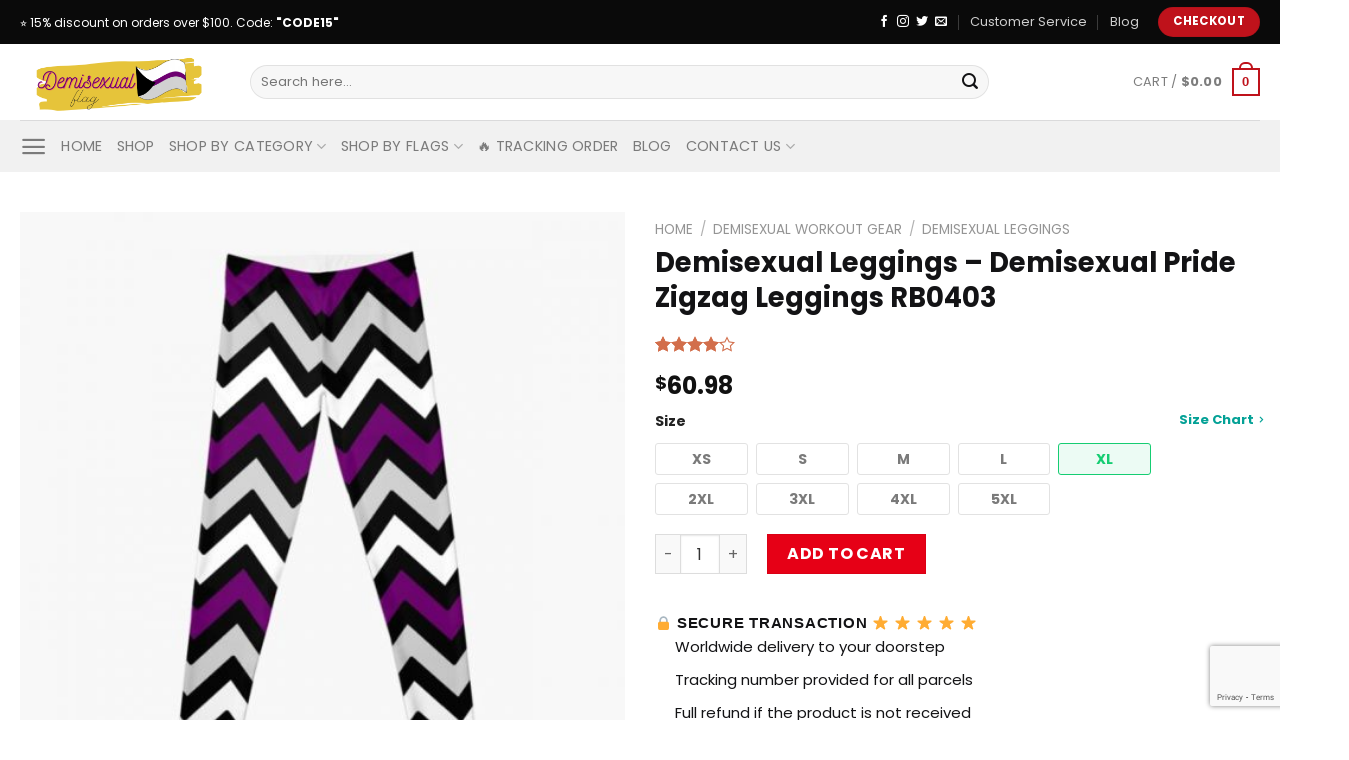

--- FILE ---
content_type: text/html; charset=utf-8
request_url: https://www.google.com/recaptcha/api2/anchor?ar=1&k=6LfUKrMeAAAAACOfhtier8liMJdNC2lbDl44C6si&co=aHR0cHM6Ly9kZW1pc2V4dWFsZmxhZy5jb206NDQz&hl=en&v=naPR4A6FAh-yZLuCX253WaZq&size=invisible&anchor-ms=20000&execute-ms=15000&cb=r53sbk9x1yff
body_size: 44795
content:
<!DOCTYPE HTML><html dir="ltr" lang="en"><head><meta http-equiv="Content-Type" content="text/html; charset=UTF-8">
<meta http-equiv="X-UA-Compatible" content="IE=edge">
<title>reCAPTCHA</title>
<style type="text/css">
/* cyrillic-ext */
@font-face {
  font-family: 'Roboto';
  font-style: normal;
  font-weight: 400;
  src: url(//fonts.gstatic.com/s/roboto/v18/KFOmCnqEu92Fr1Mu72xKKTU1Kvnz.woff2) format('woff2');
  unicode-range: U+0460-052F, U+1C80-1C8A, U+20B4, U+2DE0-2DFF, U+A640-A69F, U+FE2E-FE2F;
}
/* cyrillic */
@font-face {
  font-family: 'Roboto';
  font-style: normal;
  font-weight: 400;
  src: url(//fonts.gstatic.com/s/roboto/v18/KFOmCnqEu92Fr1Mu5mxKKTU1Kvnz.woff2) format('woff2');
  unicode-range: U+0301, U+0400-045F, U+0490-0491, U+04B0-04B1, U+2116;
}
/* greek-ext */
@font-face {
  font-family: 'Roboto';
  font-style: normal;
  font-weight: 400;
  src: url(//fonts.gstatic.com/s/roboto/v18/KFOmCnqEu92Fr1Mu7mxKKTU1Kvnz.woff2) format('woff2');
  unicode-range: U+1F00-1FFF;
}
/* greek */
@font-face {
  font-family: 'Roboto';
  font-style: normal;
  font-weight: 400;
  src: url(//fonts.gstatic.com/s/roboto/v18/KFOmCnqEu92Fr1Mu4WxKKTU1Kvnz.woff2) format('woff2');
  unicode-range: U+0370-0377, U+037A-037F, U+0384-038A, U+038C, U+038E-03A1, U+03A3-03FF;
}
/* vietnamese */
@font-face {
  font-family: 'Roboto';
  font-style: normal;
  font-weight: 400;
  src: url(//fonts.gstatic.com/s/roboto/v18/KFOmCnqEu92Fr1Mu7WxKKTU1Kvnz.woff2) format('woff2');
  unicode-range: U+0102-0103, U+0110-0111, U+0128-0129, U+0168-0169, U+01A0-01A1, U+01AF-01B0, U+0300-0301, U+0303-0304, U+0308-0309, U+0323, U+0329, U+1EA0-1EF9, U+20AB;
}
/* latin-ext */
@font-face {
  font-family: 'Roboto';
  font-style: normal;
  font-weight: 400;
  src: url(//fonts.gstatic.com/s/roboto/v18/KFOmCnqEu92Fr1Mu7GxKKTU1Kvnz.woff2) format('woff2');
  unicode-range: U+0100-02BA, U+02BD-02C5, U+02C7-02CC, U+02CE-02D7, U+02DD-02FF, U+0304, U+0308, U+0329, U+1D00-1DBF, U+1E00-1E9F, U+1EF2-1EFF, U+2020, U+20A0-20AB, U+20AD-20C0, U+2113, U+2C60-2C7F, U+A720-A7FF;
}
/* latin */
@font-face {
  font-family: 'Roboto';
  font-style: normal;
  font-weight: 400;
  src: url(//fonts.gstatic.com/s/roboto/v18/KFOmCnqEu92Fr1Mu4mxKKTU1Kg.woff2) format('woff2');
  unicode-range: U+0000-00FF, U+0131, U+0152-0153, U+02BB-02BC, U+02C6, U+02DA, U+02DC, U+0304, U+0308, U+0329, U+2000-206F, U+20AC, U+2122, U+2191, U+2193, U+2212, U+2215, U+FEFF, U+FFFD;
}
/* cyrillic-ext */
@font-face {
  font-family: 'Roboto';
  font-style: normal;
  font-weight: 500;
  src: url(//fonts.gstatic.com/s/roboto/v18/KFOlCnqEu92Fr1MmEU9fCRc4AMP6lbBP.woff2) format('woff2');
  unicode-range: U+0460-052F, U+1C80-1C8A, U+20B4, U+2DE0-2DFF, U+A640-A69F, U+FE2E-FE2F;
}
/* cyrillic */
@font-face {
  font-family: 'Roboto';
  font-style: normal;
  font-weight: 500;
  src: url(//fonts.gstatic.com/s/roboto/v18/KFOlCnqEu92Fr1MmEU9fABc4AMP6lbBP.woff2) format('woff2');
  unicode-range: U+0301, U+0400-045F, U+0490-0491, U+04B0-04B1, U+2116;
}
/* greek-ext */
@font-face {
  font-family: 'Roboto';
  font-style: normal;
  font-weight: 500;
  src: url(//fonts.gstatic.com/s/roboto/v18/KFOlCnqEu92Fr1MmEU9fCBc4AMP6lbBP.woff2) format('woff2');
  unicode-range: U+1F00-1FFF;
}
/* greek */
@font-face {
  font-family: 'Roboto';
  font-style: normal;
  font-weight: 500;
  src: url(//fonts.gstatic.com/s/roboto/v18/KFOlCnqEu92Fr1MmEU9fBxc4AMP6lbBP.woff2) format('woff2');
  unicode-range: U+0370-0377, U+037A-037F, U+0384-038A, U+038C, U+038E-03A1, U+03A3-03FF;
}
/* vietnamese */
@font-face {
  font-family: 'Roboto';
  font-style: normal;
  font-weight: 500;
  src: url(//fonts.gstatic.com/s/roboto/v18/KFOlCnqEu92Fr1MmEU9fCxc4AMP6lbBP.woff2) format('woff2');
  unicode-range: U+0102-0103, U+0110-0111, U+0128-0129, U+0168-0169, U+01A0-01A1, U+01AF-01B0, U+0300-0301, U+0303-0304, U+0308-0309, U+0323, U+0329, U+1EA0-1EF9, U+20AB;
}
/* latin-ext */
@font-face {
  font-family: 'Roboto';
  font-style: normal;
  font-weight: 500;
  src: url(//fonts.gstatic.com/s/roboto/v18/KFOlCnqEu92Fr1MmEU9fChc4AMP6lbBP.woff2) format('woff2');
  unicode-range: U+0100-02BA, U+02BD-02C5, U+02C7-02CC, U+02CE-02D7, U+02DD-02FF, U+0304, U+0308, U+0329, U+1D00-1DBF, U+1E00-1E9F, U+1EF2-1EFF, U+2020, U+20A0-20AB, U+20AD-20C0, U+2113, U+2C60-2C7F, U+A720-A7FF;
}
/* latin */
@font-face {
  font-family: 'Roboto';
  font-style: normal;
  font-weight: 500;
  src: url(//fonts.gstatic.com/s/roboto/v18/KFOlCnqEu92Fr1MmEU9fBBc4AMP6lQ.woff2) format('woff2');
  unicode-range: U+0000-00FF, U+0131, U+0152-0153, U+02BB-02BC, U+02C6, U+02DA, U+02DC, U+0304, U+0308, U+0329, U+2000-206F, U+20AC, U+2122, U+2191, U+2193, U+2212, U+2215, U+FEFF, U+FFFD;
}
/* cyrillic-ext */
@font-face {
  font-family: 'Roboto';
  font-style: normal;
  font-weight: 900;
  src: url(//fonts.gstatic.com/s/roboto/v18/KFOlCnqEu92Fr1MmYUtfCRc4AMP6lbBP.woff2) format('woff2');
  unicode-range: U+0460-052F, U+1C80-1C8A, U+20B4, U+2DE0-2DFF, U+A640-A69F, U+FE2E-FE2F;
}
/* cyrillic */
@font-face {
  font-family: 'Roboto';
  font-style: normal;
  font-weight: 900;
  src: url(//fonts.gstatic.com/s/roboto/v18/KFOlCnqEu92Fr1MmYUtfABc4AMP6lbBP.woff2) format('woff2');
  unicode-range: U+0301, U+0400-045F, U+0490-0491, U+04B0-04B1, U+2116;
}
/* greek-ext */
@font-face {
  font-family: 'Roboto';
  font-style: normal;
  font-weight: 900;
  src: url(//fonts.gstatic.com/s/roboto/v18/KFOlCnqEu92Fr1MmYUtfCBc4AMP6lbBP.woff2) format('woff2');
  unicode-range: U+1F00-1FFF;
}
/* greek */
@font-face {
  font-family: 'Roboto';
  font-style: normal;
  font-weight: 900;
  src: url(//fonts.gstatic.com/s/roboto/v18/KFOlCnqEu92Fr1MmYUtfBxc4AMP6lbBP.woff2) format('woff2');
  unicode-range: U+0370-0377, U+037A-037F, U+0384-038A, U+038C, U+038E-03A1, U+03A3-03FF;
}
/* vietnamese */
@font-face {
  font-family: 'Roboto';
  font-style: normal;
  font-weight: 900;
  src: url(//fonts.gstatic.com/s/roboto/v18/KFOlCnqEu92Fr1MmYUtfCxc4AMP6lbBP.woff2) format('woff2');
  unicode-range: U+0102-0103, U+0110-0111, U+0128-0129, U+0168-0169, U+01A0-01A1, U+01AF-01B0, U+0300-0301, U+0303-0304, U+0308-0309, U+0323, U+0329, U+1EA0-1EF9, U+20AB;
}
/* latin-ext */
@font-face {
  font-family: 'Roboto';
  font-style: normal;
  font-weight: 900;
  src: url(//fonts.gstatic.com/s/roboto/v18/KFOlCnqEu92Fr1MmYUtfChc4AMP6lbBP.woff2) format('woff2');
  unicode-range: U+0100-02BA, U+02BD-02C5, U+02C7-02CC, U+02CE-02D7, U+02DD-02FF, U+0304, U+0308, U+0329, U+1D00-1DBF, U+1E00-1E9F, U+1EF2-1EFF, U+2020, U+20A0-20AB, U+20AD-20C0, U+2113, U+2C60-2C7F, U+A720-A7FF;
}
/* latin */
@font-face {
  font-family: 'Roboto';
  font-style: normal;
  font-weight: 900;
  src: url(//fonts.gstatic.com/s/roboto/v18/KFOlCnqEu92Fr1MmYUtfBBc4AMP6lQ.woff2) format('woff2');
  unicode-range: U+0000-00FF, U+0131, U+0152-0153, U+02BB-02BC, U+02C6, U+02DA, U+02DC, U+0304, U+0308, U+0329, U+2000-206F, U+20AC, U+2122, U+2191, U+2193, U+2212, U+2215, U+FEFF, U+FFFD;
}

</style>
<link rel="stylesheet" type="text/css" href="https://www.gstatic.com/recaptcha/releases/naPR4A6FAh-yZLuCX253WaZq/styles__ltr.css">
<script nonce="T09oRlC4ddscSTD7Zy6atQ" type="text/javascript">window['__recaptcha_api'] = 'https://www.google.com/recaptcha/api2/';</script>
<script type="text/javascript" src="https://www.gstatic.com/recaptcha/releases/naPR4A6FAh-yZLuCX253WaZq/recaptcha__en.js" nonce="T09oRlC4ddscSTD7Zy6atQ">
      
    </script></head>
<body><div id="rc-anchor-alert" class="rc-anchor-alert"></div>
<input type="hidden" id="recaptcha-token" value="[base64]">
<script type="text/javascript" nonce="T09oRlC4ddscSTD7Zy6atQ">
      recaptcha.anchor.Main.init("[\x22ainput\x22,[\x22bgdata\x22,\x22\x22,\[base64]/TChnLEkpOnEoZyxbZCwyMSxSXSwwKSxJKSxmYWxzZSl9Y2F0Y2goaCl7dSgzNzAsZyk/[base64]/[base64]/[base64]/[base64]/[base64]/[base64]/[base64]/[base64]/[base64]/[base64]/[base64]/[base64]/[base64]\x22,\[base64]\\u003d\x22,\[base64]/Dgy1cKBB0NcKWYMKQO8KXbXUDUcOnwrLCucOFw4ggG8KDLsKNw5DDicO6NMOTw6bDkWF1PcKYSWQ6dsK3woRFTmzDssKVwppMQV5fwrFATMOfwpZMbcOOwrnDvEMGeVcqw5wjwp0YF3c/YMOOYMKSASrDm8OAwrfCvVhbJMKvSFInwq3DmsK/AsKbZsKKwoxwwrLCuhM0wrc3TX/[base64]/CpMKJwp5Nw5rCs8OzYcOZdsK6w5TCgiJHK1fDlBwKwq4Kw6bDjsOmfw5hwrzCoGNxw6jCj8OKD8OlTcKVRAp5w7DDkzrCs3PConF7WcKqw6BsQzEbwrhSfibCqCcKesKCwobCrxFjw7fCgDfCvcO9wqjDiBPDrcK3MMK0w4/CoyPDrsOUwozCnHPClT9QwrYQw4A/[base64]/ChsK0VMO5w78Fw7tkw5JCwpzCscKDwpMgw77CkMKSw6RQwr7Dm8O2wr0PAsOEEMOlV8OnMiNTDDrCisOMBcKCw6XDmMKvw7XCrGkfwozCtjwQBV/Ds1/DonzCkcO1eBbCo8K7GRUvwqbCmMOzwrdoZMKRw4oYw7I0wpUeLwpHQcKLwrR3wqzCim3DlcKFGD/DuiPDu8K9wrVjWGV0GgXCpcKsLcKDQcOqfcOOw7gtwrzDoMOEaMOSwoJkPsOLXlLDlTdhwozCnsOHw6Evw7fCosKqwpsYZMKMScKdEsO+V8OGGzLDuCBcw6Jgwo/DlwZdwrnCvcOjworCrAoraMOYwoQDYkRyw7dEw61KBcKxacKOworDkQc2HsKFCnnCjjcVw7JwZHbCuMKpw7wowq7CicKcBFspwqNwdz1Xwo9fesOuw4dpbsOYwonDsXA2wprDqcOIw7w/[base64]/DszfChMK9UCB4FsOhYcOWw4Bsw5zCiVrCm8OOw4zCvsOpwpcQd2JsYcOpcwfCq8OJBAoCwqo6woHDpcO9w7/CkcOkwrPCkh9Aw4LCisKWwpNawpLDoghawqzDjsKTw6JqwpsoN8KfPMOiw4/[base64]/EDkSw61Ow5fDuMKgByHDp1nCvQIuw7vCmsKRLsK/wrMcw6BgwqrCisKPdcO+Kh/[base64]/CqgNJSQ/Cu2Fbwps0dAfDgk0ywqHDkMO/ez4fw51dwp5yw7gNw7QNc8KNcMOzwr5ywosnaVPDtHEKCMO6woTCkDJvwpgxw7/CiMOSBsOhP8OVAmUiw55nwpXDmMK9I8K7f2MoLsOwJWbDhGfDnTzDmMKQYcKHw4h0FsKLw5fCgWxDwr3CuMOQNcKQwrrCvlHDjGhZwrgEw6o/wrM6woETw6J8asKQUMOHw5nCvMOlLMKFZDjCgisaUsKpwonDn8O7w5hORsOAOcOowrTDqMO7XUJ3wpHDgnvDsMOcOMOowq3CqzrCoTZ5ScOTCi57OMOBwq9VwqEJwq/CuMOpNTFcw4fCn3jDrsKfLSJ8w6LDrQzCp8OZw6HDlwfDmUUNJhbCmTI6XcKvw7zCoCvDscO4NHbCsztndUp4fMK6XW/ClMO6woxOwqQ4w7x0JsK5wrrDp8OCwo/DmGDCpmkRI8KgOsOjH1HDkcOOIQgqa8Ovf25TByDDtsKOw6zDp2nCjcKNwrNUwoMTwrpww5UIZGbDnMOZJcKxOcOBLsKsa8KMwrsuw6xdLzwBEXU2w4HDlnfDtH8ZwonCgsOsYAlaOgTDl8KOBwNYHcK8ahXDrcKfFSoJwrlpwrDCnsOKaW/CrhrDtMK0wq/CrMKgERfCpEnDjTHCg8O0GkHCiUYffkvCvWkTwpTDoMOVbADDlhkmw5jCvMK/[base64]/ChyYww4k3H8O/IWfDsQbDj8KhVX4VGFTCjwARw78dPn8/[base64]/Ch1jCsMKIGTXDjizDgTfCrQLDmyfDpT7DsArDoMK0KsKYGVXDvMOyQ1YGRBpZJibCkH8tZwxUT8Ksw6/DoMOTTMKWYsOCGsOUfw4lVF1Ww4DCkcOPFGJsw4HCo3bCoMO5w63DuUDCsB02w5JdwpYEKMKqwqjCg3cxwrnDr2XCnsKgGcOtw7V9O8K2UgpbIcKIw59Iw6/DrDrDnsO+w73DjsKowqQEwpnCr1XDsMKhKMKqw4vCrcOgwpTCtkjCg1x/UEzCtyojw5UXw6PChjHDu8KXw6/DimcvNMKxw5TDpMKMKsO/wrxdw7vDq8OKw5bDpMOXwqrDlsOiORk5ZSIcw6xvA8K5HsKcQiJkcgdrw43DncOUwpl9wo3DtjUowq0YwqbCjgDCiwE+wozDhgrCpcKfWi1UQBrCpcK4U8O4wq8IV8KkwrbCphLClsKwGcOmHyXDqVcEwojDpn/CkyIlT8K7wofDiATCksOZDMKCUFIWRMOpw6IZBgnDmhTCkXsyPMOmDMOMwq/DjBrDpsOfejXDgSjComNlJMKJwprDgw7ClzzDkF/Dk2TDulvCnjlCAR/CgcKHDsO7wpDDgsOTcC4Hw7XDn8OFwrJuRxUdOsKDwp1+dsOOw7Vqw7vCgcKpB0gzwobCtjsuw5rDg0Nlw5AIwpd/a2jCpcOjw5PCh8KnVSfCiEvCn8KoZsO5wrp7BnTDsVXCvngNEcKmw6JKVsOWLCLCnATDqBdkw5x3AjTDp8KEwrQRwoXDhUTDmnsuMA1mB8OIVTFaw5BOHcOjw6JEwrNWehUAwoYswp/[base64]/[base64]/DrcOOwo91w6PDlsKDIkM3wqB6U8O2RsKSeiHDtgIdw5QBw6nDq8KQCcODWzMUw6jCskFGw73DgMOUwqvCpiMFYQPDisKEw5J/SlBgPcKpOhhwwpZLwqAoQX3DvMOnD8OXwo5zw414wpE/w7Fkwokxw7XCkwrCiGkOIcONCTsNf8OQAcOhDSnCpTEVMkcHIQgbMsK1wo9EwokZw5vDtsKmIsKpBMOMw5jCm8OlKlXDgsKvwr7DjxwKw5pxw6vCtcOhb8KdLMKLbBNgwoQzd8OjSCwBwpzDrUHDh2JNw6lCdmfCicKCP3U8ClnDssKVwoELL8OVw7TCnsKLwp/DhTMlBXjCvMKgw6HDrHgHw5DDu8OHwrB0wofCtsK6w6XCtMOtbG0pwrzClALDs24Dw7jCnsKnwqdsNcKdwpgPEMK+wopfFcKdwrbDtsKqUMOWC8KNw7DCgkbDqcKew481e8OzF8KyOMOgw7fCv8OfMcOGcS7Dgioiwrpxw5nDpcK/FcOFG8KnEsKIDCA4dFDCkiLCo8KFHwZLw6gjw7vDo0xhGxHCswFQRMKYNsKgwofCucO/wr3DsVfDkmzDiUEtw77CqTHDscOpwoLDkg7DmMK1woFrw4B/w78Lw6U0Ly3ChBnDu0kLw5/Cmn9XPsODwrccw4tkFMKnw4/Ck8OvCsKJwp7DgD/CrGHCkjbDkMKRKxsYw79CXHQaw7rDliUCXC/DjcKGDcKnCk7DoMO0TMOoesKUZnfDk2LCqsORd3UTccKOTMK5wrLCtUPDuG4lwqfDi8OZX8OGw53CnGrCjcOMw6XCsMOPC8OYwpDDlBplw6lILcKJw4XDqWhsf1HDpRlRw5/CgcKnW8OFw7DCgMKyMMKWwqd3UsOUM8KxAcKlSWQ6woo6wqp8wpZ3wpXDtnpOw6dLXj3CnHh5w53DgcO0JhI/V39wBwrDisOkwpbDtzBxw5kGOjxIMXxWwpglWXwpLEMLVVLCijJgw4HDpyjCgsKDw6LCuCxPOBYgwqzDhibCv8Kqw7kew6V9wqfCjMOXwrceCxvCp8KWwqQdwrZRw7jCm8KGw4zDqm9pRWMtw7p1SHYVQXTDgMOqwol2R0tJelULwr/ClArDi0bDmSzCiALDtMK6GwQjw7PDiDsGw4fCrcOOIB/DpcOvZ8K5wq1pWcK5wrBKKwfDpX7DjE/DmUREw61Xw5INZMKEw6A/[base64]/CrcKBwpfDrjQYDhjCr8Onwo4Pw6DCuMOxw6zDhVfCvEgzN2EADcOfwqhXTcOew7vCpsKdZMKHMcKJwqI9wq3DpHTCisKBflQFJgPCr8KdI8Orw7fDn8KyYVHCsRvDhBl3w4bChMKvw69SwrXDjmbCqnHCgwlDfycXJ8KrDcOXE8OPw5MmwoM/JDHDtDIWw65MClXDu8OgwppZZ8K6wogeU1ZIwpoKw6U0VMO3VRjDm00Ec8OVDAkXacK5wps3w57ChsO2SjPDvSDDnwrCo8OJHhzCmMOSwrjDv1jDhMOPw4PCrB15wp/Dm8OSHkR6wpJpwrgxIQ/[base64]/CpRfChDocwrA2TXTDl8KzHyPDv8KyAivCicORAcKaRk/Du8Kuw6LDnlE5J8Knw47CvQdqw4EfwqTDnVMCw4UpaAZ3aMOhwqpdw4Eiw7keJWJ7w4oYwqFEbUY8MsOqw7XDgmNAw4NjDTwLYFfDm8Krw4V4TsOxCcOVBMOxJcK+wq/CqnAHwovChMKZFsKTw6hrKMOXVBZwLkMMwo47wr98FMONMFTDlzoQJsOHwr7DiMOJw4gkHCLDu8KoVlBrAcKkwpzCksKZw4bChMOowrTDvMOnw5fCsHxNX8Kcwrk0KiIqw6/CihDCvsOfw73DjMK4e8KRwobDr8KkwqvCrV1XwoMFLMOJwqVyw7Fzw5jDk8KiNnHCqgnCvyJcw4cBL8O2wr3DmsKSRcOmw6vCvMKWw5J1MCzCk8K3wonDrcKOaXHDlQBAwojCuXAAw7/CkizCnVleI0ImcMKNDgJ/B1TDqzHDrMOwwoDDlsKFKUPCjxLCuD1tDDPCjMOvwqpdwop1wphPwoJMazDCtnDDvMOOecOoesKDURB/[base64]/N0nCjsO2QzrCrcKoFm91B8Omw4NXbgtDMXLCjcOMblQsBi/CnlImwo3DtjtVwozDmCzDvxUDwpjCrsOcJQLCu8KzecKkw6BZT8ObwpNLw6B6wpvCpsO5woQjZxDDucKeCnJFw5jCmyFREcOFOz7Dh1UdYlfDtMKcTnvCqcOHw6Vswq/Cv8OdIcOtZAbDmcOiIlRVE0dbfcOWIywJw7BtNsOzw77ClVB5IXHCqwjCoBU4bMKqwqdxaEoLdBjChcKxw5I4AcKEQsOQbTJxw45xwpPCly/[base64]/wqPDgsKZwqPCiG5EQsKXw6TCtn8VwpPDvcODI8Oiw6jDnsOlEHdFw7TChycpwozDlMKtPlkSVMObZhrDt8Kawr3CiBpGHMKaDjzDm8KwciEEUMOla0ttw7PCq0Miw55xBH3DjMKSwobDuMOew6rDm8Odb8Odw4vCucOPV8KKwq7CsMKlwp3DjAUdJcOIw5PDucOLw4x/IX4EfsOzw5DDmgZRw4d/w6PDrRV3wr/[base64]/Dm8Kxw5ISFMOUwphewr3Cjxd/[base64]/fMKIwrQzw7nDp8OcEcODKcKqw6BOXTbDvMKrw4giI0jDpGvCrnoWwp/ChhUCwq3CusKwLsKtD2AZwq7DrMOwEWPDpcO9EX3DiRbDjBjDgAsQcMOpAMKReMOTw6pPw5cRw6HDisKrwr/DogTCicOOw6UfwozDoE/ChklBM0sfGjjCvcOZwowYWcO0wolMwqIrwrkabcKTw6rCmcKtQDNpBcOgw4lHw7rCoQ1uFcOHb0/CnsOFNsKAO8O2w61Xw6huZMOEG8KXO8ORwoXDpsKTw4fCjcOEBWrChMOqwroww53Dp3x1woBYwqTDiCQGwpPCh2RUwoPDtcKwMAo8OsOxw6hyF1TDrVnCg8Kqwr84wqfCo1nDrsKyw7MtZUMjwocDwqLCr8OrUsKqwqTDksKgw60Yw4vCm8Oiwps/BcKGwpokw6PCiC8JPkM2w7HDnHQNwqzCg8K1BMKQwpNIKMOwc8O8wrwSwrvDkMOOwofDpzvDty7DgyTCgQ/CtsOjdRDDrsOYw7FtZRXDpAzChWrDpyfDiR0pwo/ClMKaLnk2wo4cw5XDo8KJwrsqFsKvf8K3w5sUwqN3XsKmw4PCrcOswpphXsOpEAjCqSHDlcKgcHrCqRgYKsOuwocAw7TChMKsOizCoB4kOsK4EcK6DQ4Kw542OMOwZMOMb8O5woJxwqpbG8OLw4cLPFVHwo0pE8KxwrgYwrlIwr/[base64]/DhyDCvsKhw4jCv8OWwoHCu0zCisKtwoQpTcOgRMORCGlPw5Jcw58deXg3KsOGXiXDsmrCh8OfcyHCohnDrmI5M8Oxwo7ChcOGwpFGw6IVwotrXsOoYMKlSMKkwqpwRcKBw5w/AhvCo8KRQcK5wo/Cn8OpHMKCfyPCgXhsw6ZyExHCoywxDsOfwqfDrUHCjzRiA8OcdELDjwHCtsOrW8O+wofDvnEdAcOlGsO/wr0Dw4bDtyvDviUawrDDmcK6YcK4BcK0w6w5wp1oU8OwIQQYw4InDBbDpMKOw59RQsOrwpzCgB0fJMO1w67DpcOFw4HCmVo6TMOMOcKswrhhJhUywoA/wpDDisO1wqpDe37CiAfDv8Obw5YuwooBwq/CvHoLWMOVUkhew6vDpXzDm8Odw5UUwqbCisOkA2t/bMKfwrDCvMKvEMO/wqRfwpwawoNCLsObw5bCjsOOw7rCn8OewqkTE8OsMETCtSpww6Azw6pWNcKsAQ5AMQLCmsKsTyd1EH5+wq4gwqPCpz/Dg39hwq9hCsOxR8O0wrFkYcO7TUw3woXDhcKtU8OfwpvCuT5/[base64]/CrCrDlClxJsOow7PDozh5wqjCr8OiMnANw6XCg8KmFl/CmjFWw6thKMKEKcK7wpHDk1XDm8Kyw7rCvsK/wrl0XcOPwpLChjI3w53DvcOpVwHCpjtuNhnClFjDl8OCw75lNSTDomjDuMKHwrgfwp/DtFbDizlHwr/Cvy7Cl8OuEl0ANlvChDXDt8OdwqTCscKZPXTCp1XCmcOjD8OGw6rChVpuwpMONMKmTw18XcOLw7oZwqXDpE9dVMKLLFB4w7TDtsK+wqvDtMK2wr/CjcKBw7NsPMK3wpZ/wpbCucKRGEIBw4TDncKHwo7CjcKHaMOXw4YpLmhGw4hLwoFMBk5Dw6Q4I8KdwqAAKCbDuh1WV2XCn8Krw6PDrMOVw5xmH0/DoQvCmxvDuMOyKmvCvFzCpMKow7cZwqnDtMKod8KXwrUTNiRDw5DDtsKpeChnGsO8UcOzIQjCtcOiwpt4PMObGCwiw77CoMOuYcOuw4XDnWXCjkZ4WDR4eFDDjMOcwpLCjBFDe8O9B8KNw4zDrMOOPcOTw60iJ8O/wqQ6wodSw6nCo8K6E8KkwpnDh8KTFcOEw4zCmMOAw5nDq0XCqyd4w5ZnJcKbwrvCv8KifsKyw6nDqMO/[base64]/[base64]/[base64]/Du2Axw6MFw7lyw7jCm285UnpRwrkDw53CqcKxQ3MMVcOTw4I8FE5Yw7F+w51RFmcjwojCin3Ds28QbcOVc1PDqsKmLFRvIxnDmMO0wqbDlyg8UsOpw6rCiWJjNVzCvBDDgVoNwqpDCMK3w5bCg8KbJyBWw4/CrT3CgRxgwpomw5LCq1UDYxkHwqPCn8K4McK0DzjCi1/DkMKkwr7CrGFfa8K5anbCk17CtMO9wqA5bRnCiMKzVDIHBzTDucOBwr9pw4/Dk8Oww6TCtcORwo7CpDHDhmIQAT1lw5jCo8OZKSzDncKuwqFmwpzDmsOpwqXCoMOPw7zCm8OHwrLCo8KiNsOLZ8KYw4/Ch3FXwq3CgA0yJcOIACViIMOHw6VXwolWw4XCpcKUFkd5wqoBacONwoJXw7rCrTXCnHzCsyVkwonCmQ9uw58JF1LCslPDiMOyPsOaWh0sd8KaXMOwLH3DhSnCvcONViTDqsOfwq7Ck34sYMODNsOlw5QAJMOPw5/Du04ow4DDgMKdDjnDnk/CocKFwprCjQvDmHF7CsKxBibCiVzCmcOMw5cqXcKEcTU1RMKDw4fDiTXDtcK+DcOcw4/DmcKPwoMrehvCsmTDnQAYw4Z1wpjDlsKtw53DpcOtw7TDtiRjHcKreVIIU0rDuFo1wpvDoXbCk03Ci8Ocwodtw4FYA8KWYMOme8KDw61rYBfDicKmw6kJRMK6dwTCusKqwobDlsOwEz7CtDtETMKTw7/Cg13Cgi/CoR3CgsK5E8OOw7Z2NsOddhJFDcOIw6rCqsKVwploCnDDmsO2w5bCtmDDji7DgVg6Z8OTRcOBwpfCq8OGwoPDhirDtcKTTsO+MEbDncK8wqZTZ0DDgx/DtMKxXQ1qw65jw79Lw6Ndw7XCt8OaVsOww6HDnsOKUzQZwro8w7M1fMOVG1NNwpdcwr3CusKTTixWcsO+wrPCscKawovCgBB6DsKbOsOcbFobC3zDnQtFw5bDgcOVw6LDn8Ktw4zDhMKvwpo0wojDnB4Iw74AHz4RTMKAw4vDnhHCjQfCtB8/w6/ClcOiVUjCvT07dFPClH7Ct1Qzwphgw5vCn8Kuw6LDtEnDhsKtwq/[base64]/Cs8Kjw7HClsKbw5LCj8Okw5nDlRJqY2pJcsKFwqEVYUXDnT/[base64]/ChGXCn1DClGJ9L3/DnjvCqiPCosO/[base64]/DnU8uw4RPQcKcWULDkRkdJ1EKXMKBwofClgtOw7fDrsO/w7DClFpBZ3o1w6DCsnvDkUcBKQREW8KCwrgZXMOGw4/[base64]/Dk8Kow5LCpcKUTMOowpAtbwI6bx3Cpz3CrMOJEMKId3nCs3NnX8KGwpNZw7dzwqLCm8OfwpnChsOBPsOaejfDssOEwo7Co0pnwrIGdcKnw6BzD8OQGWvDnkrClikBK8KbeW/[base64]/CiG00w5kxwp58wrHDp1LDmmnDgSDDh2/DviDCiicHeHJVwpvCowjDjcKuAW89LwXDpMKoaQvDkBHChzrCusKTw4zDlMKRJU/DkVUOwrMnw6Rhw7xuwoRnHcKLKmkmB0/CnsKHwrRiw4BwU8Opwqlow7rCqFvDhsKva8KjwrnChMKoMcKiwpPDuMO4RsOWZMKiw5XDnMO5wrEXw7UxwofDkl07wrbCgybDosKFw6BYw4PCpMKRUX3CgMKyElzDpWrDuMKAKBTDk8OIwo7DgXIOwppJw6NgAsKjIn91RnY4w6ssw6DDryMhEsO/VsKVZsOGw4DCusOXD1fCrcOcTMKQScKfwr4Xw7RTwrLCgMO7w7YNwrnDhMKXwqN3wpnDrWvCgT8cwr4ZwoFBw7PDjwtUWcKzw5/DtsOOYHARBMKjw4Vgw5LCpSEmwqbDusOJwrbChsKXwr/CucK5NMK7wqRJwrYdwqN4w5nCoTUyw67CpxvDmGLDlTlzQ8Oywr1Cw7oNI8OOwqLCo8KVSy/Dsnw1KjzDr8OTIMKTw4XDkRDCuSIce8Kmw51bw5xsKCQZw5rDrMKAQcO9D8Oswqx5w6rDoW3Ck8O9LW3DpyrCksOSw4N+FQrDlWxowoQHw7gCEULDosONw59gNynCkcKhUiPDrUMVwqfCgzzCsn7DrxQow7/DuhvDvURcD2Y0w7TCuQnCo8K+WCBpbsO2I1nChsOgw6zDmCXCjcKuf0hRw7d7wqRvVSTCjnLDksOHw4B1w6bCoj3DtSpdwo3DuylDNGYewqIFwpfDscOnw4sEw5gGQ8KOblkyLQpEVkrDqMKpw5Ahw5Ewwq/DlMK0FMOEbsONGFvDuzLDscOfeV4nE214w4J4I3HDisKKVcKbwpfDh3XCq8OBwr/DpMKQwrTDlyjCgsKkfHnDq8KnwqrDjMKQw7XDm8O1FE3CriDDl8OWw63CvsOIEcKSw53CqGYqE0cQfcOrcEZKEsO2KcOTIW1OwrHCjcOUbcKJeWQwwo/DkFIIw5kcB8KSwo/CpWxxw5okFMKMwqbCjMOqw6nCocK0JMKHVShqDiLDucO1wrklwpBvEGAtw77DoV/[base64]/DlV3Cm0AJwqPCksOgw6/CgMKFw7tcOU52Wh7CrxdZZ8KwY2TDo8K8bzBWesOFwqBDVQQkfcOMw4HCrB7DlsObFcOFdsOOYsK0w5xAOiESTHkzLyo0wqHDhxpwFB14wr93w7wUwp3Dkx9NEzEKeDjCu8Krw4IBc2YeLsOXwrnDqiDDkcOQGnbDgxNLD317wqfCuQYYwpUge2vCqMOmwoDCigDDnQ/DkXYQw5/DvcKZw54aw4ZqexTCgsKAw6nClcOcScOaJMODwqQSw45pQxTDrsKUwr7ClCI+YXjCvMOEUsKsw6Z7woHCpgptFMONMMKZTU3DhG45DX3DigPDpsOhwrlDccKvdMKDw5t4M8KBIMOFw4/CrGLCqcOdw5oybsOFUTM8CsOOw6TDvcOPw7rCnBl8w6V4w5fCr2kYOB5Uw6XCuwLDsn8dNzopEjlww7vDtTZ8Eyp2V8Kgw6oMw53CiMOsb8OLwpNhHsKRPsKOXllRwqvDgyjDrMKHwrbCvnnDrHvDpDNRRDItQyA/VMKWwpZIwpccB2UVw57Cozgcw4DCn240woYdexPCq2Qgw6/CssKJw41vEH/CrEXDo8OdFcKzw7HDtGA/[base64]/CksKhw5lVEcOFwovDrBsNEMKQQzjCvCfDhllowrnDh8KCaCoaw4HDhTLClsOrEcKpwoEZwpsVw7w5ccOeQMO/[base64]/ZcOIIx1iAMKbw6TDoXA7wqnCgiXDr8KvBsK8NVfDvcKlw7vDvQ/[base64]/[base64]/ccOGGsOqwocqwqjCpsKgPMKufMO/EMKUNE8MwqTCjcK6dBvCj0nDhcK9eU1ecGs7WDHDmMO8I8Olw7xVD8K/w4dFGCLCmS3Cqy/Ct3/Cr8OOURfDv8OkFMKBw7l6c8KOOFfCmMOSK2UXV8KhHQBLw5Z0esKafA3DssOVwqjCvjNYWMKdcy07wr0/wqHCosOgJsKeAMO9w4ZSwr/DjsK7w4HCpmZfAcKrwoFIwr3Ct1lxw7vCiCfCrMOZwqgCwr3Do1fDmQtpw7tObsKuwq3CvxbDrsO9wpbDsMOYw60ILsOOwpQMLMK7XsKyR8KJwq3DrhVlw7BdfUEzAls3UxPDlsK/[base64]/OWMZw67CjsOGwrgowoIHw7pKwqPDshdMcWjCj0x/YcKLR8Kuwr/DuTbCgjTCpHsAU8Kmwrh0CCTDi8Odwp3CgXXCnMORw4zDt2ZyHHnDix3DmsKLwoBPw5XCiVNKwqrDgmkDw4fDmWhqKsOea8K4I8KEwrBTw7TDmMO7YmfDlTnCijHCnWDDkl7DhkTDpxTCvsKJNcKXJMK4P8KBRn7CvmUDwp7Cj3c2FGgzFzrDo03CqS/Cr8K+bn5Rw6dpwooNwoPDusO+dFolw7nCpMK2wpnDs8KUwqvDs8OyR1jCumRMIMKvwrnDlBcFwrZXSGvCiCU2w6PCncKrOBHCg8KEOsOHw6TCq0oQaMOAw6LClDJ+asOPwo4Awpd9w7/[base64]/DvHJ6TjPDmFXCj8KuwqHDqsOXw7ZOCA91w6/CpcKmPcK+w7B/wpPCm8OHw6jDtcKQFsO5w4HClEIDw64HRS0ww44sfcO6dzl1w5Mzwr/CvEsAw7nCv8KmMgMAdTzDuCrCp8OTw7jCt8KDwoVKJWpzwoDDmAvCqcKOf08nwoPChsKXw5MFdXg2w6bCl1DCp8K4wqsDeMK7XMKkwrbDgk7DksOkw5p8w4xuEsOTw40STcOIw5jCscKhwovCrm/Ds8Knwq5rwoVbwodeWsOCw6F1wqrCpCp5BWDDk8Odw5l/[base64]/CqSDCq8OpUB3CisO4OMO6GsORw7jDqihQCsKOwrTDm8KlFcOMwq0lw6DCjhoIw4QZK8KSw5fCiMO+YMOYRCDCsUYSdz9oVQXCpBvCksK7VVUYwpzDsXl/wrfDksKIw6jCisKpPUvCngbDhiLDk0hrFMOXFxAJw6jCvMOGD8OjN0gia8Kfw5g6w4DDqcODV8OqXR3DjB/Cg8KJK8OqIcKtw4M0w5jCom4FbsKPw7wywpxiwpJ9w59Sw68awqbDo8K0QlfDjE5eeiTCiWLCmjccYA4AwqU8w7DCjcOywogODsKaOmtiPsOEOMOvTMKswqplwpAGT8KFXVhjwpbDisO0wpfDm2tkBHnDiAU9FMOacTbCvQTDtWbCkMOvWcOKw7/DnsOmAsOSKFzCjMONw6dzw7YHO8Oiw4HDqmbCv8K3XVJIwqRAwqLDjz3DlCLCpR9QwqBsHzDCpMKnwpTDrMKebsOxwrjCpXrDuxF2RAzCi0gxTUYjwqzCvcOEd8KKw4hcwqzCiSPCpMOEQnnCtcOPwobCqkYyw49AwqzCvDHCkMOBwrNbwqEtDl3DvynCisKAw6A/w4XCgMOdwqDChcKNVgU4woDCnB9ueFjCocKwNsOzMsKpwrJzaMK8OMK9wpsQK3o7HidcwojDtnPCkSseScORLGjDh8KmeFXDqsKWBMOzw4BDAxzCnwRoKyHDrHY3wpM0wpvCu0sfw4oBB8KiXko5QcOJw4lRw6hTSEx/B8Osw4omR8KsXMKceMO2fgLCu8Oiw6dlw47Di8O3w4PDgsOyaC7DoMKZKMO0LsKiD1PDkTjDvsOMw5jCrsO5w6dnwqHCvsOzwrrCpsOsTCg1J8Kfwq1bw4DCrHxhY1HDslUCVcOhw5nCqsOfw5IxecKNOcOYTcKHw6bCvB1MBMO0w7DDmF/DtcOcRikOwqLCtT40DcOvQ0XCvcKfw6I9w4hlw4rDiE4Ww5TCpMOJw5vDsWxKwrPDv8OZQkRcwprCosK2CMKFwoJ5QkxBw7MHwpLDt3chwqfChA1fWhvDqRTDmgfDq8K9FsOSwq82b3nChB7DvBrChSfDv0YGwroSwpBQw6fCljzDvg/[base64]/w5hSw7xWO1gMOjXCvgU7wqdCwohwwqHCnsOZw6TDtDnCpMKnNj/[base64]/Ok/DgsOIc8O6w6DCtzYwM39ML0c1IAYyw6TDtR5/c8OPw73Dt8ORw6vDhsKIZsOuwqfDhMOtw7jDnT94M8OXTAXCj8O/[base64]/R8KII8OEw74uXAdNw6QowpzCiGfCgMOiwqUiZDrDisKsSi3Cpgc3woZUAgc1OB5mw7PDjcKAw7PDnMKSw7fDqUPDnnJMBsOmwrNwRcOVEmLCvHtfwqjCmsK0wqHDvcOgw7PCnyzCtAzDt8Oaw4YxwojCh8KoYk4XM8KIw6bDkC/DpDjCjEPCgsKYFU9lMEBdSXdqwqEUw4INw7rCjsKfwqdBw6TDunrCllHDlz5pPcKYEkJfJMKPEMKWwpbDuMKBQ1Zfw7fCuMK0wp5Cw6PDlcKZEn7DssK0fQ/[base64]/DtsODJsOhwrnDmcKMB3TDqUd/w5AFAVRMw41xw73DkcK8DsKgSwonc8OHwoMbZXlYUX3Dk8Okw68Pw4LDoAvDgU86bX5iwqwWwrHDsMOcw5wrwoHCsSnDtMOZK8Orw6jCi8OxXg/DoQjDqMOowr8NalACw6gcw71qwoTDgCXCrDd3esOFfysNwrDCvwvDg8OxcMKJUcO/AsKEwojCucKMw6A6CRlvwpDDtsOQw6rCjMKHw5QUcsKwTMOew7R+wr7DomXCs8K/w4/Ch3jDjE55LyPCqMKNwpQvw7TDm37CoMO8VcKsKcKBw4jDr8OLw55awoDCkmTCuMKSw4TCrTPChsOqAsK/DcK3PUvCssKuZsOrGndXwrdiw7zDkE/DscOHw65Ow6MxX3Yrw5jDhMOuw7/DvMOcwrPDtcKHw4EVwodVP8KgUsOpw7/CscKzw7fDhcOXwpEjw6DCnjBQfTIyVsOAwqQEw6zCgS/DoSrCocKBwrXCsh7DucOBw4B8w6zDpkPDkiI9wq9bPsKPUcKXIlDDiMKbw6QKIcKYDBwOR8OGwqRww4/DigfDh8Odwq4UFHV+w49jbTFDw4wKIcO0CDfCnMKecWDCtsKsOcKJIRXCngnChsOBw5jCqMOJFHtZwpNswr9reHlhO8OHIMKywobCs8OBHkfDusOcwrQwwqE2w4dbwoTDqcOfYMONw4/Dmm/[base64]/wqrDm8OyLwhSLsOxwpbCviPCpWAWw4EBaMKSw57CiMK1ACQ4W8Ojw7XDmHkad8K/[base64]/w6fCqAPDk2/CuhHCkBzDusKIfcOzwq/CqcO2wo/DmsOcw5jDsk8ld8OhdmrDvCIOw57Ckz1Zw6c8Y1bCo0rCsXXCoMOjVsOPD8OicMKnbxZzXGhkw7BmTcKVw5/CiWwdw6MDw4jDv8OIZMKew4NMw7HDhzDDhjIHAj3DgVfCiwI/w7JUw69WSVXCpcO8w47ChcKtw4gQw4XCpcORw6QawoYMVMO4EMO8CMKrU8OWw7zDosOmw6jDiMK1DBE8CAVAwr3DisKIO1PCh2BOFMOmGcO7w6fCi8KsLMOSVsKZwq/Du8O6wq/CjMORKQ4Mw6UMwpgTN8KGXsK9P8O7w4ZCbsKAPEjCrHPDp8KiwqoBSGbCohjDicKze8OYd8OGCMO6w4N1AsKLTRAiWQfDgnjDusKtw6dwDHbDkDp3eg9IdAs+FcOhwqLCscOZdsOLfVMvPx/CqMOLScKsGsKOwps8RcOUwoN+HsK8wrQwLgkhL2pAXj0+RsOTGHvClhjCiiURw7hfwrHCgMK1CBE1woFuOMKUw7/CicOBw5XDlsORw67DoMOqAMO2wqw9wpPCsGrCm8KAb8O2csOkShnDvWBnw4A/eMOqwr7DoHd9wqQ9QsK7FkbDucOvw6MXwq7CgF4hw6XCtH9Tw47DtA8AwoQzw4RIDUXCt8OPLMOFw58owovClcKsw6nChm7Ds8KyaMKew6XDmcKYW8OLwqPCo3HDpsOsO3HDmVMPV8Oswp7Cq8KBLBF7w6BiwrosHFl7Q8OSw4TDlMKPwq3CkkbCjsOAw41BOC/CkcKGZMKGwqXCgiUfwoPCocObwq0QKcOowqladMK6GynCkcOnOTfDgk/ClAnDjSPDkMKewpEZwrLDmWtuDwxUw5vDqnfCohJWKkUeLMOMf8KrYX/CncOAOkkafT7DoWDDmMOqwroawp7DisKIwrorw7o7w4bDjRjDlsKoFV3CjH3Ct3Icw6nDgsKdw6lNRsKgw4DCq3QQw5/ChMKxwrEIw6XCqkl3HMOyXWLDtcKiPMOzw5I+w4M/[base64]/DkhnCpgfCuMOFAsOSRMOsIE5lwrhAwqY2wojDriFOcxQFwol2JsKVKH1Awo/CtW4OMjLCsMKqQ8ONwowFw5TCmsOqacO/w67DqcOEWFDChMKHYMOZwqTDqFhNw44vwovDssOuRG4sw5jDq39SwobCmmDDmj88ZmrDvcORw5LCrWpLw47DgcOKIktYwrHDsndyw6/[base64]/CoMKcJwYILho3w6Znw75Ywo7CuDXCq8KQwqNyKcOFwqfDmEnCkhvCqcKBHzjCqBRpQW/DhcK6dXQ4Z17CosO/dAY4UMOHw4MUA8KAw5nDkzPDlXYjw5lgFxp5w5ANBE3CsGLDpzTDmsOHwrfChy0ReF7DtG5uw4DCssKcY2tlFFbDoSQJesOpwp/ChUDDtF/CgcOhwqjDgDDClFrChcOpwoTDpMKFS8OiwoBtIXMbB27CjkfCsEN1w7bDicOWcBM+CMO4wovCo3jCtTNGwq3CuF0iScOAJl/[base64]/DlMK7c8OmwqfDsMO7KcKdwoRfw7x/M2wYR8OZC8K/woEowqw6wplrTGVJeFvDhQTDmcKbwqEZw5IgwpDDjG5ZIVXCi30vIMOASX1vRsKKHMKPwrrDgMOXwqbChn1zFcOxwqTDr8K1VDjCpz4Kwq3DnMOYXcKqDkt9w7LDjj1tShRcw75+wrAoC8O1HsKsCTzDo8Kif0/DisOSGVXDm8OMNwFUBWg6fMKRwqoxEHlQwrN/DF3CjFgwHClte0Q8IhLDuMODwp/Cr8ORV8OYL2HCkmbDj8KodcKnwpjDl3QHcwknw7nCmMOxVDvCgMKGwoJnDMOcwr0Sw5XDtADCo8K/VERLaDMPT8OKZ1Adwo7CvRnDpyvCsXTCt8KhwprDmXdQcSkewrrDlUB/wp90w5IOBcO+GwfDjMKoB8OFwrBncMOPw6nCjMKKXDrCmMKlwoBQw6DCgcOmV0IEGMKjw4/DisKVwq0ybUk6J3N1w7TCr8KBwqzDr8K+X8O9LMO3woHDh8OjCUxKwq1ow5JgDHRVw5TDuyTCshkRfMOVw59WYlMrwrrCnMKQGWLCqGgLfmJDVsOvecOVw7TClcOLw5QbVMOHwqbCkcKZwqwiAxkcV8KdwpZnc8KkXjHCmFzDqn1NUMO6w5zDrnAXcUk/[base64]/DqcKxw7JbTnZiOMOqGsKNIsKPwph2w4XDjcK3w49FVF5DEMKVW1IIPiEtwpLDlnLClglQSzAQw43CpXxHwqDCojNYwr3DuwDDl8OQKsK+Nw0OwpjCkMOgwrXDjsOUwr/[base64]/Dl8KkI8OFwoszwqTDq3PDqMO1w5PCo8KbDSXDiyPDj8OIw6ojw7bDjcKgwqF+w4A3FFrDrUbCnHnCgsOWNMKMw78pKibDp8OGwqZ1PyXDlcKWw4/[base64]/[base64]/Dk8O2Km3DvMOnRcK6c3PClUNPwo9TwrzCjDgzC8O8KB8ywrUFa8KYwpPDjV3CiHTDszrCt8OxwpTDg8K9WMOaaB4/w55Uc2hOZMOGTWPCi8KUDsKPw64RGgnDjiMLcUfDg8KmwrEjRMOHHw\\u003d\\u003d\x22],null,[\x22conf\x22,null,\x226LfUKrMeAAAAACOfhtier8liMJdNC2lbDl44C6si\x22,0,null,null,null,0,[21,125,63,73,95,87,41,43,42,83,102,105,109,121],[7241176,468],0,null,null,null,null,0,null,0,null,700,1,null,0,\[base64]/tzcYADoGZWF6dTZkEg4Iiv2INxgAOgVNZklJNBoZCAMSFR0U8JfjNw7/vqUGGcSdCRmc4owCGQ\\u003d\\u003d\x22,0,0,null,null,1,null,0,1],\x22https://demisexualflag.com:443\x22,null,[3,1,1],null,null,null,1,3600,[\x22https://www.google.com/intl/en/policies/privacy/\x22,\x22https://www.google.com/intl/en/policies/terms/\x22],\x222NP6us8YcIZCEum8C/0OeFnCrTI8fl26wbf2NHjnoL0\\u003d\x22,1,0,null,1,1762600483913,0,0,[190,53,150,100],null,[153,188,19,155],\x22RC-SZvd1rqMWK0KrA\x22,null,null,null,null,null,\x220dAFcWeA6Pi635NqHYmB5rM0XOiyxa_OR3_VO9d6Z3mZwxbJKPD4m3uSJtRcq97tdMBjaLcIPLQzCP7FpzLcoM_EO4FI5zQg96mA\x22,1762683283888]");
    </script></body></html>